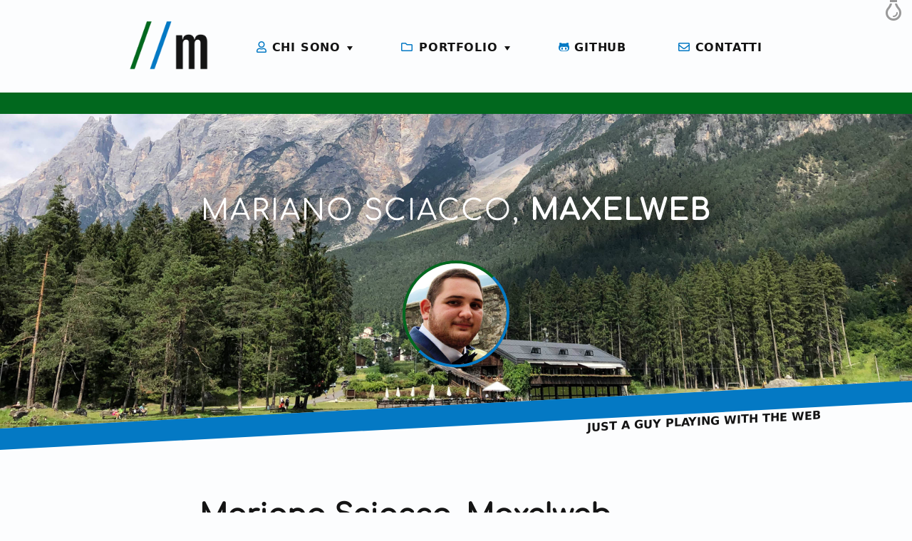

--- FILE ---
content_type: text/html
request_url: https://marianosciacco.it/
body_size: 3441
content:
<!doctype html><html><head><meta name=generator content="Hugo 0.109.0"><title>Mariano Sciacco, Maxelweb | Homepage</title><link rel=stylesheet type=text/css href=/css/stylesheet.css><link disabled rel=preload id=ms-theme-style onload='this.onload=null,this.rel="stylesheet"' href=/css/theme/variables-dark.css type=text/css as=style><link rel=stylesheet type=text/css href=/css/fontawesome/lib/all.min.css><link rel="shortcut icon" href=/images/favicon.png><link rel=icon sizes=192x192 href=/images/favicon.png><meta name=viewport content="width=device-width,initial-scale=1,maximum-scale=1"><meta charset=utf-8><meta name=theme-color content="#0479c4"><script src=https://ajax.googleapis.com/ajax/libs/jquery/3.6.3/jquery.min.js></script></head><body><div class=ms-settings-box><div class=ms-theme-switcher><a id=ms-theme-toggle aria-label=ms-theme-toggle alt="Theme Switch" title="Theme Switch"><i></i></a></div></div><header class=ms-header><div class=ms-limiter><div class="logo-header cursor logo hide" onclick='location.replace("/")'></div><div class=ms-navbar><div class=ms-url-list><div class=ms-dropdown><a href=/about/ class=link-header><i class="ms-icon-pre far fa-user"></i><i class="ms-icon-post fas fa-user-astronaut"></i> Chi sono <span class=caret-down></span></a><div class=ms-dropdown-content><a href=/about/#skillset><i class="fas fa-user-tie"></i>&nbsp;&nbsp;Skillset</a>
<a href=/about/#background><i class="fas fa-user-graduate"></i>&nbsp;&nbsp;Background</a></div></div><div class=ms-dropdown><a href=/portfolio/ class=link-header><i class="ms-icon-pre far fa-folder"></i><i class="ms-icon-post far fa-folder-open"></i> Portfolio <span class=caret-down></span></a><div class=ms-dropdown-content><a href=/publications/><i class="fas fa-file-alt"></i>&nbsp;&nbsp;Pubblicazioni</a>
<a href=/university-projects/><i class="fas fa-university"></i>&nbsp;&nbsp;Progetti Universitari</a>
<a href=/projects/><i class="fas fa-project-diagram"></i>&nbsp;&nbsp;Progetti Personali</a>
<a href=/archive/><i class="fas fa-archive"></i>&nbsp;&nbsp;Archivio Live</a></div></div><a href=http://git.marianosciacco.it class=link-header><i class="fab fa-github-alt"></i> Github</a>
<a href=/contacts/ class=link-header><i class="far fa-envelope"></i> Contatti</a></div></div></div></header><div class=ms-navbar-mobile><input type=checkbox id=ms_menu_icon class=ms-icon-menu-checkbox onclick='msToggle("#menu-mobile")'>
<label for=ms_menu_icon class=ms-icon-menu-label><div></div><div></div><div></div></label><div class=ms-url-list><div id=menu-mobile class=tleft style=display:none><a href=/about/><i class="far fa-user"></i>
Chi sono</a>
<a href=/about/#skillset class=submenu><i class="fas fa-user-tie"></i>
Skillset</a>
<a href=/about/#background class=submenu><i class="fas fa-user-graduate"></i>
Background</a>
<a href=/portfolio/><i class="far fa-folder"></i>
Portfolio</a>
<a href=/publications/ class=submenu><i class="fas fa-file-alt"></i>
Pubblicazioni</a>
<a href=/university-projects/ class=submenu><i class="fas fa-university"></i>
Progetti Universitari</a>
<a href=/projects/ class=submenu><i class="fas fa-project-diagram"></i>
Progetti Personali</a>
<a href=/archive/ class=submenu><i class="fas fa-archive"></i>
Archivio Live</a>
<a href=http://git.marianosciacco.it><i class="fab fa-github-alt"></i> Github</a>
<a href=/contacts/><i class="far fa-envelope"></i> Contatti</a></div></div></div><div class=ms-wrapper><div class=bottom-header><div class=bottom-header-text><strong>Mariano Sciacco, Maxelweb</strong>: just a guy playing with the Web <i class="fa fa-globe"></i></div></div><section class=ms-section-splash><div class=ms-limiter><div class=splash-name>Mariano Sciacco, <span>Maxelweb</span></div><div class=splash-desc><img class=ms-portrait src=/images/my-portrait.jpeg alt="Mariano Sciacco"></div></div></section><section class="ms-section ms-section-after-splash"><div class=ms-limiter><div class=ms-section-content><h1>Mariano Sciacco, Maxelweb</h1><h2><i class="fas fa-user-astronaut"></i> Computer Scientist</h2><p>Ciao, sono Mariano Sciacco, conosciuto anche come Maxelweb.</p><p>Sono del 1997 e vivo a Padova (Italia).</p><p>Sono un grande appassionato di tecnologie informatiche e mi interesso molto alla progettazione, sviluppo e gestione di tecnologie web. Sono nel campo da molti anni e sono stato partecipe di molti progetti online per interesse e studio personale.</p><p>Ad oggi, lavoro principalmente in ambito Cloud & IoT e mi occupo di Ricerca e Sviluppo.</p></div></div></section><section class="ms-section ms-section-light"><div class=ms-limiter><div class=ms-section-content><h2 class=ms-my2><i class="fas fa-file-alt"></i> Curriculum</h2><h3>Download</h3><a href=http://cvit.marianosciacco.it/ class="ms-btn ms-btn-light ms-my1"><i class="fas fa-file-download"></i> Italiano - Formato normale</a>
<a href=http://cv.marianosciacco.it/ class="ms-btn ms-btn-light ms-my1"><i class="fas fa-file-download"></i> Inglese - Formato normale</a>
<a href=https://public.marianosciacco.it/cv_eu_marianosciacco_it.pdf class="ms-btn ms-btn-light-outline ms-my1"><i class="fas fa-file-download"></i> Italiano - Formato Europass</a></div></div></section><section class=ms-section><div class=ms-limiter><div class=ms-section-content><h2><i class="fas fa-code"></i>Tecnologie</h2><p>Di seguito alcune delle principali tecnologie con cui ho lavorato di recente.</p><h3>Cloud e Programmazione</h3><div class=ms-logos-container><img src=images/tech/aws.png alt="Amazon Web Services" title="Amazon Web Services">
<img src=images/tech/docker.png alt=Docker title=Docker>
<img src=images/tech/kubernetes.png alt=Kubernetes title=Kubernetes>
<img src=images/tech/python.png alt=Python title=Python>
<img src=images/tech/js.png alt=Javascript title=Javascript>
<img src=images/tech/lua.png alt=Lua title=Lua>
<img src=images/tech/cpp.png alt=C++ title=C++>
<img src=images/tech/flutter.png alt=Flutter title=Flutter></div><a id=ms-tech-toggle aria-label=ms-tech-toggle alt="Toggle technologies" title="Toggle technologies" class="ms-btn ms-btn-dark-outline ms-btn-block cursor ms-my3" onclick='msToggle("#ms-tech-container")'><i class="far fa-caret-square-down"></i> Mostra di più</a><div class=hide id=ms-tech-container><h3>Internet of Things (IoT)</h3><div class=ms-logos-container><img src=images/tech/ble.png alt=Bluetooth title=Bluetooth>
<img src=images/tech/mqtt.png alt=MQTT title=MQTT>
<img src=images/tech/zigbee.png alt=ZigBee title=ZigBee>
<img src=images/tech/matter.png alt=Matter title=Matter></div><h3>Strumenti di sviluppo</h3><div class=ms-logos-container><img src=images/tech/vscode.png alt="Visual Studio Code" title="Visual Studio Code">
<img src=images/tech/git.png alt=Git title=Git>
<img src=images/tech/github.png alt=Github title=Github>
<img src=images/tech/atlassian.png alt="Atlassian Suite" title="Atlassian Suite">
<img src=images/tech/gha.png alt="Github Actions" title="Github Actions">
<img src=images/tech/fedora.png alt="Fedora Linux" title="Fedora Linux">
<img src=images/tech/debian.png alt="Debian Linux" title="Debian Linux">
<img src=images/tech/alpine.png alt="Alpine Linux" title="Alpine Linux"></div></div></div></div></section><section class="ms-section ms-section-large"><div class=ms-limiter><div class=ms-section-content><h2><i class="fas fa-stream"></i> Timeline</h2><div class=timeline><div class="container-box left"><div class=content><h2 class=tml-title><i class="fa fa-file"></i> ottobre, 2023</h2><p><p><img src=/images/portfolio/qrfuzz.png alt=QRFuzz></p><p><strong><a href=https://github.com/spritz-group/QRFuzz>If You’re Scanning This, It’s Too Late! A QR Code-Based Fuzzing Methodology to Identify Input Vulnerabilities in Mobile Apps</a></strong> (<a href=https://doi.org/10.1007/978-3-031-41181-6_30>Springer Link</a>), paper di ricerca per la conferenza di <em>Applied Cryptography and Network Security Workshops</em> (ACNS 2023, Kyoto, Japan) in collaborazione con Federico Carboni, Denis Donadel e Prof. Mauro Conti.</p></p></div></div><div class="container-box right"><div class=content><h2 class=tml-title><i class="fa fa-graduation-cap"></i> settembre, 2022</h2><p><p>Conseguimento <strong><a href="https://www.youtube.com/watch?v=oZmxcVHJB0k">laurea magistrale</a></strong> in Informatica presso l&rsquo;Università degli Studi di Padova e pubblicazione <strong><a href=https://public.marianosciacco.it/md_thesis_marianosciacco.pdf>tesi di laurea</a></strong>.</p></p></div></div><div class="container-box right"><div class=content><h2 class=tml-title><i class="fa fa-file-code"></i> febbraio, 2022</h2><p><p>Pubblicazione di <strong><a href=https://github.com/Maxelweb/FuzzQR>FuzzQR - QR code Fuzzing Toolkit for Android & iOS</a></strong> (<a href=https://github.com/Maxelweb/FuzzQR/releases/download/v1.0.1/FuzzQR-Paper-CarboniSciacco.pdf>PDF</a>), come progetto universitario di <em>Advanced Topics in Computer and Network Security</em> tenuto dal prof. <a href=https://www.math.unipd.it/~conti/>Mauro Conti</a> in collaborazione con Federico Carboni.</p></p></div></div><div class="container-box left"><div class=content><h2 class=tml-title><i class="fa fa-user-friends"></i> ottobre, 2021</h2><p><p>Pubblicazione di <strong><a href=https://github.com/Maxelweb/RTOS>Analysis on &ldquo;Nested, but Separate: Isolating Unrelated Critical Sections in Real-Time Nested Locking&rdquo;</a></strong> (<a href=https://github.com/Maxelweb/RTOS/releases/download/v1.1.0/RTS-Project-Rossano-Sciacco-v1.1.pdf>PDF</a>), come progetto universitario di <em>Real-time Kernels and Systems</em> in collaborazione con Giuseppe Rossano.</p></p></div></div><div class="container-box left"><div class=content><h2 class=tml-title><i class="fa fa-user-friends"></i> luglio, 2021</h2><p><p>Pubblicazione di <strong><a href=https://github.com/Maxelweb/Kubernetes-RCD>Kubernetes Analysis</a></strong> (<a href=https://github.com/Maxelweb/Kubernetes-RCD/releases/download/v1.1.0/Pozzan.Sciacco.Travasci.RCD.2021-06-24.pdf>PDF</a>), come progetto universitario di <em>Runtimes for Concurrency and Distribution</em> in collaborazione con Gianluca Travasci e Paolo Pozzan.</p></p></div></div><div class="container-box left"><div class=content><h2 class=tml-title><i class="fa fa-user-friends"></i> luglio, 2021</h2><p><p>Pubblicazione di <strong><a href=https://github.com/enricobu96/vcs-project>Smart Assistant Interaction through Visual Gesture Recognition using a Kinect Sensor</a></strong>, come progetto universitario di <em>Vision and Cognitive Services</em> in collaborazione con Enrico Buratto.</p></p></div></div><a class=timeline-see-more href=about/#background><i class="far fa-caret-square-down"></i>
Mostra di più</a></div></div></section></div><footer class=ms-footer><div class=ms-limiter><div class=ms-footer-logo><div class=logo-footer></div></div><div class=ms-footer-text><p>Sviluppato con <i class="fas fa-heart"></i> da Maxelweb <a href=mailto:marianosciacco@gmail.com alt="Contact site admin" title="Contact site admin"><i class="fas fa-envelope"></i></a></p><p><i class="fas fa-code"></i> v3.1.0
<small>(2023-10-12)</small></p><p><a href=/credits>Crediti</a> -
<a href=http://this.marianosciacco.it target=_blank>Codice Sorgente</a></p></div></div></footer></body><script src=/js/main.js async></script></html>

--- FILE ---
content_type: text/css
request_url: https://marianosciacco.it/css/theme/variables-dark.css
body_size: 274
content:
/*
 *
 *  Personal Web Page - MarianoSciacco.it
 *  CSS - Variables for Dark Theme
 *  
 *  Developed by Maxelweb
 *  Github - this.marianosciacco.it
 *
 */


 :root{

    /* ========== Colors ========== */

    --ms-primary: #0479c4;
    --ms-primary-hover: #a3ceeb;
    --ms-secondary: #01681e; 
    --ms-secondary-hover: #a9dbb7; 
    --ms-dark: #f5f5f5;
    --ms-light: #292929;

    --ms-secondary-lighter: #013f12; 
    --ms-primary-lighter: #073354;
    --ms-dark-lighter: #f1f1f1;
    --ms-light-darker: #CCC;

    --ms-box-light: #353535;

    --ms-box-shadow-12: transparent;
    --ms-box-shadow-24: transparent;

    /* ========== Background-images ========== */

    --ms-logo: url("../../images/logo-v3-light.png");
    --ms-logo-light: url("../../images/logo-v3.png");
    --ms-logo-white: url("../../images/logo-v3-light.png");
}

--- FILE ---
content_type: text/css
request_url: https://marianosciacco.it/css/stylesheet.css
body_size: 111
content:
/*
 *
 *  Personal Web Page - MarianoSciacco.it
 *  CSS - Version 3.0
 *  
 *  Developed by Maxelweb
 *  Github - this.marianosciacco.it
 *
 */

@import url("theme/reboot.css"); 
@import url("theme/font.css"); 
@import url("theme/variables-light.css"); 
@import url("theme/utilities.css");
@import url("theme/general.css");
@import url("theme/template.css");
@import url("theme/timeline.css");
@import url("theme/mobile.css");


--- FILE ---
content_type: text/css
request_url: https://marianosciacco.it/css/theme/font.css
body_size: 115
content:
/*
 *
 *  Personal Web Page - MarianoSciacco.it
 *  CSS - Font import
 *  
 *  Developed by Maxelweb
 *  Github - this.marianosciacco.it
 *
 */


@font-face {
    font-family: Comfortaa;
    src: url(font/Comfortaa.ttf);
}

.fancy-font {
    font-family: Comfortaa, Arial, Helvetica, sans-serif;
}
  

--- FILE ---
content_type: text/css
request_url: https://marianosciacco.it/css/theme/variables-light.css
body_size: 384
content:
/*
 *
 *  Personal Web Page - MarianoSciacco.it
 *  CSS - Variables
 *  
 *  Developed by Maxelweb
 *  Github - this.marianosciacco.it
 *
 */


:root{
    /* ========== Text and Icons ========== */

    --ms-slogan: "just a guy playing with the Web";

    /* ========== Colors ========== */

    --ms-primary: #0479c4;
    --ms-primary-hover: #073354;
    --ms-secondary: #01681e; 
    --ms-secondary-hover: #013f12; 
    --ms-dark: #141414;
    --ms-light: #fcfdfe;

    --ms-primary-lighter: #a3ceeb;
    --ms-secondary-lighter: #a9dbb7; 
    --ms-dark-lighter: #CCC;
    --ms-light-darker: #f1f1f1;
    --ms-error-lighter: #ffb2b2;

    --ms-box-light: #e7e7e7;

    --ms-box-shadow-12: rgba(0, 0, 0, 0.12);
    --ms-box-shadow-24: rgba(0, 0, 0, 0.24);

    /* ========== Fixed Colors ========== */

    --ms-neutral: #999;
    --ms-error: #c41717;
    --ms-white: #fff;
    --ms-black: #111;
    --ms-gray: #353535;

    /* ========== Background-images ========== */

    --ms-logo: url("../../images/logo-v3.png");
    --ms-logo-light: url("../../images/logo-v3-light.png");
    --ms-logo-white: url("../../images/logo-v3-light.png");
    --ms-splash: url("../../images/background.jpg");
}

--- FILE ---
content_type: text/css
request_url: https://marianosciacco.it/css/theme/utilities.css
body_size: 405
content:
/*
 *
 *  Personal Web Page - MarianoSciacco.it
 *  CSS - Utilities
 *  
 *  Developed by Maxelweb
 *  Github - this.marianosciacco.it
 *
 */


/* ========== Utilities ========== */

.ms-my1 {
    margin-top: 0.25em !important;
    margin-bottom: 0.25em !important;
}

.ms-my2 {
    margin-top: 0.5em !important;
    margin-bottom: 0.5em !important;
}

.ms-my3 {
    margin-top: 1em !important;
    margin-bottom: 1em !important;
}

.ms-mx1 {
    margin-right: 0.25em !important;
    margin-left: 0.25em !important;
}

.ms-mx2 {
    margin-right: 0.5em !important;
    margin-left: 0.5em !important;
}

.ms-mx3 {
    margin-right: 1em !important;
    margin-left: 1em !important;
}

.ms-py1 {
    padding-top: 0.25em !important;
    padding-bottom: 0.25em !important;
}

.ms-py2 {
    padding-top: 0.5em !important;
    padding-bottom: 0.5em !important;
}

.ms-py3 {
    padding-top: 1em !important;
    padding-bottom: 1em !important;
}

.ms-px1 {
    padding-right: 0.25em !important;
    padding-left: 0.25em !important;
}

.ms-px2 {
    padding-right: 0.5em !important;
    padding-left: 0.5em !important;
}

.ms-px3 {
    padding-right: 1em !important;
    padding-left: 1em !important;
}

.ms-text-light {
    color: var(--ms-light) !important;
}

.ms-text-dark {
    color: var(--ms-dark) !important;
}

.ms-text-primary {
    color: var(--ms-primary) !important;
}

.ms-text-secondary {
    color: var(--ms-secondary) !important;
}

.ms-text-white {
    color: var(--ms-white) !important;
}

.ms-text-black {
    color: var(--ms-black) !important;
}

.ms-text-error {
    color: var(--ms-error) !important;
}

.ms-bg-light {
    background-color: var(--ms-light) !important;
}

.ms-bg-dark {
    background-color: var(--ms-dark) !important;
}

.ms-bg-primary {
    background-color: var(--ms-primary) !important;
}

.ms-bg-secondary {
    background-color: var(--ms-secondary) !important;
}

.ms-bg-white {
    background-color: var(--ms-white) !important;
}

.ms-bg-black {
    background-color: var(--ms-black) !important;
}

.ms-bg-error {
    background-color: var(--ms-error) !important;
}

.ms-btn-light {
    color: var(--ms-black) !important;
    background-color: var(--ms-light-darker) !important;
    border: 2px solid var(--ms-light-darker) !important;
}

.ms-btn-light-outline {
    color: var(--ms-dark) !important;
    border: 2px solid var(--ms-light-darker) !important;
}

.ms-btn-dark-outline {
    color: var(--ms-dark) !important;
    border: 2px solid var(--ms-box-light) !important;
}

.ms-btn-error {
    color: var(--ms-error) !important;
    background-color: var(--ms-error-lighter) !important;
    border: 2px solid var(--ms-error-lighter) !important;
}

--- FILE ---
content_type: text/css
request_url: https://marianosciacco.it/css/theme/general.css
body_size: 1158
content:
/*
 *
 *  Personal Web Page - MarianoSciacco.it
 *  CSS - Main
 *  
 *  Developed by Maxelweb
 *  Github - this.marianosciacco.it
 *
 */

html,
body {
  text-rendering: optimizelegibility;
}

body {
  font-family: system-ui,-apple-system,"Segoe UI",Roboto,"Helvetica Neue",Arial,"Noto Sans","Liberation Sans",sans-serif,"Apple Color Emoji","Segoe UI Emoji","Segoe UI Symbol","Noto Color Emoji";
  color: var(--ms-dark);
  padding: 0;
  margin: 0;
  background-color: var(--ms-light);
}

a {
  color: var(--ms-primary);
  text-decoration: underline;
}

a:hover {
  color: var(--ms-secondary);
  text-decoration: none;
}

p,.ms-section-content {
  font-size: 1.275rem;
  line-height: 135%;
}

hr {
  border: 0px;
  border-top: 1px solid var(--ms-neutral);
}

h1,
h2,
h3,
h4,
h5,
h6 {
  line-height: 1.2;
}

h1,
h2,
h3,
.ms-h1,
.ms-h2,
.ms-h3 {
  font-family: Comfortaa, Arial, Helvetica, sans-serif;
  font-weight: normal;
  color: var(--ms-primary);
  text-decoration: none;
  margin: 3rem 0;
}

h1,
.ms-h1 {
  color: var(--ms-dark);
  font-weight: bold;
  font-size: 2.5rem;
  margin-bottom: 2rem;
}

h2,
.ms-h2 {
  font-size: 2.0rem;
  margin-bottom: 1.5rem;
}

h3,
.ms-h3 {
  color: var(--ms-secondary-hover);
  font-size: 1.75rem;
  margin: 2.0rem 0 1.5rem;
}

h4,
.ms-h4 {
  color: var(--ms-secondary-hover);
  margin: 1.5rem 0 1rem;
  font-size: 1.25rem;
  font-weight: bold;
  text-transform: uppercase;
}

/* h4::before {
  content: "> "
} */

.cursor {
  cursor: pointer;
}

.text-capitalize {
  text-transform: capitalize;
}

.active,
.show {
  display: block;
}

.disabled,
.hide {
  display: none;
}

.inline-block {
  display: inline-block;
}

.box {
  padding: 4px;
  margin: 10px 20px;
}

p.true,
p.false {
  width: auto;
  background-color: var(--ms-light);
  margin: 20px auto;
  border-radius: 4px;
  padding: 8px;
}

p.true {
  border: 1px solid green;
  color: #006600;
}

p.false {
  border: 1px solid red;
  color: #660000;
}

.line {
  border-right: 1px solid var(--ms-gray);
}

.tohide {
  color: var(--ms-dark);
  text-transform: lowercase;
}

.caret-up,
.caret-down {
  display: inline-block;
  width: 0px;
  height: 0px;
  margin-left: 2px;
  vertical-align: middle;
  border-bottom: 2px solid;
  border-right: 4px solid transparent;
  border-left: 4px solid transparent;
}

.caret-down {
  border-bottom: none;
  border-top: 6px solid;
}

/* ========== Margins ========== */

.ml-auto {
  margin-left: auto !important;
}

/* ========== Special Elements ========== */

.ms-portrait {
  max-width: 150px !important;
  width: auto !important;
  border-radius: 5000px;
  display: inline-block;
  position: absolute;
  margin: -20px auto;
  left: 0;
  right: 0;
  border-bottom: 4px solid #0479c4;
  border-left: 4px solid #01681e;
  border-right: 4px solid #0479c4;
  border-top: 4px solid #01681e;
  /* FIXME: keep it or not? */
}

/* ========== Buttons ========== */

.ms-btn {
  padding: 0.05em 0.4em;
  display: inline-block;
  border-radius: 3px;
  margin: 0.1em 0;
}

.ms-btn i {
  margin: 0 4px;
  color: var(--ms-primary);
}

a.ms-btn,
a.ms-btn:hover {
  color: var(--ms-dark);
  text-decoration: none;
  line-height: 1.75;
  word-wrap: normal;
}

.ms-btn:hover{
  box-shadow: inset 0 1px 5px rgba(0, 0, 0, 0.125)
}

.ms-btn:focus{
  box-shadow: inset 0 4px 5px rgba(0, 0, 0, 0.225);
}

.ms-btn-large {
  font-size: 1.5rem;
  padding: 0.33em 0.66em;
}

.ms-btn-block {
  text-align: center;
  width: 100%;
  display: block;
}

--- FILE ---
content_type: text/css
request_url: https://marianosciacco.it/css/theme/template.css
body_size: 2618
content:
/*
 *
 *  Personal Web Page - MarianoSciacco.it
 *  CSS - Template
 *  
 *  Developed by Maxelweb
 *  Github - this.marianosciacco.it
 *
 */

/* ========== General ========== */

.ms-limiter {
  max-width: 1200px;
  padding: 0 20px;
  margin: 0 auto;
}

.ms-navbar,
.logo-header,
.logo-footer {
  display: inline-block;
  vertical-align: top;
}

.ms-settings-box {
  position: absolute;
  top: -10px;
  right: 15px;
  color: var(--ms-neutral);
  z-index: 1;
  font-size: 2rem;
}

.ms-settings-box i {
  transform: rotate(180deg);
  cursor: pointer;
}

.ms-language-switcher {
  position: absolute;
  font-size: 1.25rem;
  right: 0px;
  top: 60px;
  text-transform: lowercase;
  text-align: right;
}

.ms-language-switcher a {
  color: var(--ms-neutral);
  font-weight: bold;
}

/* ========== Header ========== */

.bottom-header {
  height: 30px;
  padding: 6px 0 4px;
  width: 100%;
  background-color: var(--ms-secondary);
  text-align: center;
  color: #f1f1f1;
  font-size: 9pt;
  font-weight: bold;
  letter-spacing: 1px;
  text-transform: uppercase;
}

.bottom-header-text {
  display: none;
}

header {
  width: 100%;
  height: 130px;
  margin: 0 auto;
  top: 0px;
  right: 0px;
  left: 0px;
  background-color: var(--ms-light);
}

header.ms-header .ms-limiter {
  /* width: 96%; */
  text-align: center;
}

.ms-navbar {
  margin: 40px auto 0;
}

.ms-navbar .ms-url-list {
  text-align: left;
  margin: -11px 0 0 20px;
}

.ms-navbar .ms-url-list a.link-header {
  padding: 26px;
  margin: 0 8px;
  display: inline-block;
  color: var(--ms-dark);
  text-transform: uppercase;
  text-decoration: none;
  font-weight: bold;
  letter-spacing: 0.8px;
  cursor: pointer;
  border-radius: 4px;
  transition: 0.3s;
  font-size: 16px;
  transition: all 0.3s cubic-bezier(.25, .8, .25, 1);
}

.ms-navbar .ms-url-list i {
  color: var(--ms-primary);
}

.ms-navbar .ms-url-list a.link-header:hover {
  box-shadow: 0 1px 3px var(--ms-box-shadow-12), 0 1px 2px var(--ms-box-shadow-24);
}

.ms-navbar .ms-dropdown {
  display: inline-block;
}

.ms-navbar .ms-dropdown-content {
  display: none;
  z-index: 3;
  position: absolute;
  min-width: 185px;
  margin: 0px 45px;
  padding: 20px;
  border-radius: 6px;
  background-color: var(--ms-primary);
  transition: background-color 0.3s;
}

.ms-navbar .ms-dropdown-content a {
  color: var(--ms-dark);
  background-color: var(--ms-light);
  display: block;
  cursor: pointer;
  text-decoration: none;
  text-transform: uppercase;
  font-size: 15px;
  font-weight: bold;
  border-radius: 4px;
  padding: 15px;
  margin: 10px 0;
  box-shadow: 0 1px 3px var(--ms-box-shadow-12), 0 1px 2px var(--ms-box-shadow-24);
}

.ms-navbar .ms-dropdown i.fa-folder {
  padding-right: 2px;
  /* Fix icon replace */
}

.ms-navbar .ms-url-list a.link-header:hover,
.ms-navbar .ms-url-list a.link-header:hover i,
.ms-navbar .ms-dropdown-content a:hover,
.ms-navbar .ms-dropdown-content a:hover i {
  color: var(--ms-secondary);
}

.ms-navbar .ms-dropdown a.link-header i.ms-icon-post {
  display: none;
}

.ms-navbar .ms-dropdown:hover a.link-header i.ms-icon-pre {
  display: none;
}

.ms-navbar .ms-dropdown:hover a.link-header i.ms-icon-post {
  display: inline;
}

.ms-navbar .ms-dropdown:hover .ms-dropdown-content {
  display: block;
}

/* .ms-navbar .ms-dropdown-content:hover {
    background-color: var(--ms-primary-hover);
  } */

.logo-header {
  width: 130px;
  height: 130px;
  background-size: 100%;
  background-position: 0px 0px;
  background-repeat: no-repeat;
  background-image: var(--ms-logo);
  -webkit-transition: background-image 0.2s ease-in-out;
  transition: background-image 0.2s ease-in-out;
}

.ms-icon-menu-checkbox {
  display: none;
}

label.ms-icon-menu-label {
  position: absolute;
  top: 45px;
  left: 8%;
  display: block;
  width: 50px;
  /* width: 60px;  */
  height: 50px;
  /* height: 60px; */
  cursor: pointer;
}

label.ms-icon-menu-label div {
  position: relative;
  top: 0;
  height: 9px;
  /* height: 12px; */
  margin-bottom: 9px;
  /* margin-bottom: 12px; */
  background-color: var(--ms-dark);
  transition: 0.3s ease transform, 0.3s ease top, 0.3s ease width,
    0.3s ease right;
  border-radius: 12px;
}

label.ms-icon-menu-label div:first-child {
  transform-origin: 0;
}

label.ms-icon-menu-label div:last-child {
  margin-bottom: 0;
  transform-origin: 50px;
  /* transform-origin: 60px; */
}

label.ms-icon-menu-label div:nth-child(2) {
  right: 0;
  width: 50px;
}

.ms-icon-menu-checkbox:checked+label.ms-icon-menu-label div:first-child {
  top: -6px;
  transform: rotateZ(45deg);
}

.ms-icon-menu-checkbox:checked+label.ms-icon-menu-label div:last-child {
  top: 8px;
  /* top: 6px; */
  transform: rotateZ(45deg);
}

.ms-icon-menu-checkbox:checked+label.ms-icon-menu-label div:nth-child(2) {
  width: 72px;
  /* width: 85px; */
  top: 0;
  right: 12px;
  /* right: 13px; */
  transform: rotateZ(-45deg);
}

.ms-navbar-mobile {
  color: var(--ms-light);
  width: 100%;
  padding: 0;
  margin: 0;
  height: auto;
  text-align: left;
  display: none;
}

.ms-navbar-mobile .ms-url-list i {
  color: var(--ms-white);
}

.ms-navbar-mobile .ms-url-list a.submenu {
  background-color: var(--ms-primary);
  padding-left: 35px;
}

.ms-navbar-mobile .ms-url-list a.submenu:hover {
  background-color: var(--ms-primary-hover);
}

.ms-navbar-mobile .ms-url-list a {
  background-color: var(--ms-secondary);
  color: var(--ms-white);
  font-weight: bold;
  letter-spacing: 0.8px;
  font-size: 1.2rem;
  border-bottom: 2px solid var(--ms-light);
  padding: 8px;
  margin: 0;
  display: block;
  text-decoration: none;
  text-transform: lowercase;
}

.ms-navbar-mobile .ms-url-list a:hover {
  text-decoration: none;
  color: var(--ms-light);
  background-color: var(--ms-secondary-hover);
}

.ms-navbar-mobile .ms-url-list a:hover i {
  color: var(--ms-light);
}

/* ========== Body Content  ========== */

.ms-breadcrumb {
  list-style: none;
  display: flex;
  flex-wrap: wrap;
  align-items: baseline;
  padding: 0;
  font-size: 1.15rem;
  text-transform: capitalize;
}

.ms-breadcrumb li a {
  color: var(--ms-dark);
  text-decoration: none;
}

.ms-breadcrumb li a:hover {
  text-decoration: underline;
}

.ms-breadcrumb li {
  display: inline;
  white-space: nowrap;
}

.ms-breadcrumb li+li:before {
  content: "/";
  padding: 0 0.2rem 0 0.45rem;
  color: var(--ms-primary)
}

.ms-wrapper {
  width: 100%;
  min-height: calc(100vh - 280px);
  padding: 0;
  margin: 0;
}

.ms-wrapper-header {
  transform-origin: bottom left;
  margin: 4.5% 0 0;
  transform: skewY(357deg);
  transition: transform .15s linear;
  border-top: 30px solid #0479c4;
  text-transform: uppercase;
  text-align: right;
  font-weight: bold;
  padding-right: 10%;
  color: var(--ms-dark);
}

.ms-wrapper-header::after {
  content: var(--ms-slogan);
}


section {
  background-color: var(--ms-light);
}

section .ms-limiter {
  background-color: inherit;
  padding: 1rem 0;
}

section.ms-section .ms-limiter {
  max-width: 720px;
}

section.ms-section-large .ms-limiter {
  max-width: 1020px;
}

.ms-section {
  min-height: 200px;
  margin: 0;
  text-align: justify;
  vertical-align: top;
  padding: 5px 10px;
}

.ms-section-light {
  background-color: var(--ms-box-light);
  color: var(--ms-light);
}

.ms-section .ms-section-title {
  text-align: left;
}

.ms-section .ms-section-title h1,
.ms-section .ms-section-title .ms-h1 {
  text-transform: uppercase;
}

.ms-section .ms-section-content {
  min-height: 100px;
  text-align: left;
}

.ms-section .ms-no-limits {
  min-height: auto;
}

.ms-section-title>h1,
.ms-section-content>h1 {
  margin-top: 0.25rem;
}

.ms-section img {
  max-width: 450px;
  margin: 10px;
}

/* ========== Index Screen  ========== */

.ms-logos-container {
  display: block;
}

.ms-logos-container img {
  display: inline-flex;
  max-width: 95px !important;
  min-width: 32px !important;
  filter: saturate(0.75);
  border-radius: 6px;
  opacity: 0.6;
  transition: 0.3s;
}

.ms-logos-container img:hover {
  opacity: 1.0;
  transition: 0.3s;
}


/* ========== Splash Screen  ========== */

.ms-section-splash .ms-limiter {
  box-shadow: none;
  background-color: transparent;
}

.ms-section-splash {
  min-height: 500px;
  padding: 50px 0;
  text-align: center;
  background: var(--ms-light) var(--ms-splash) no-repeat 100% bottom / cover;
  background-attachment: fixed;
}

.ms-section-splash::after {
  content: var(--ms-slogan);
  z-index: 1;
  position: absolute;
  left: 0;
  width: 100%;
  height: 300px;
  background: var(--ms-light);
  transform-origin: bottom left;
  margin: 160px 0;
  transform: skewY(357deg);
  transition: transform .15s linear;
  border-top: 30px solid var(--ms-primary);
  text-transform: uppercase;
  text-align: right;
  font-weight: bold;
  padding-right: 10%;
  color: var(--ms-dark);
  /* FIXME: keep it or not? */
}

.ms-section-splash .splash-name,
.ms-section-splash .splash-desc {
  font-family: Comfortaa, Arial, Helvetica, sans-serif;
  padding: 20px;
  font-size: 2.5rem;
  letter-spacing: 2.0px;
  margin: 20px auto;
  text-transform: uppercase;
  color: var(--ms-white);
  padding: 20px;
}

.ms-section-splash .splash-name {
  background-color: transparent;
  text-shadow: #000 0px 0px 50px, #000 0px 0px 50px;
}

.ms-section-splash span {
  font-weight: bold;
}

.ms-section-after-splash {
  margin: 15px 0 10px;
  z-index: 2;
  position: relative;
  background-color: transparent;
}

/* ========== Specific sections and Single Page  ========== */

.ms-cover {
  position: relative;
  margin: -2px -20px 3px;
  text-align: center;
}

.ms-list-cover {
  background-position: center;
  background-attachment: fixed;
  background-size: auto;
  background-blend-mode: overlay;
  background-repeat: repeat-y;
}

.ms-cover img {
  max-width: 99.9% !important;
  margin: 0px 0px;
  border-radius: 6px;
  border-bottom-right-radius: 0;
  border-bottom-left-radius: 0;
  width: fit-content;
  background-color: transparent;
  border: 1px solid var(--ms-box-light);
  border-bottom: 0;
}

.ms-list {
  margin: 1.5rem 0;
  background-color: var(--ms-box-light);
  border-radius: 6px;
  padding: 2px 20px 8px;
}

.ms-list-title {
  font-size: 1.5rem;
  margin: 2rem auto 0.5rem;
}

.ms-list-title a {
  color: var(--ms-secondary-hover) !important;
  text-decoration: none;
  font-weight: bold;
}

.ms-list-title a:hover {
  text-decoration: underline;
}

.ms-list-subtitle {
  font-size: 1.15rem;
  color: var(--ms-dark);
  margin: 10px 0;
}


.ms-list-commas span::after{
  content: ",";
}

.ms-list-commas span:last-child::after {
  content: "";
}


.ms-list-subtitle i.fa-users {
  margin-right: 2px;
}

.ms-list-subtitle i.fa-calendar {
  margin-right:9px;
}

table.ms-contacts {
  border: 4px solid var(--ms-primary);
}

table.ms-contacts-secondary {
  border: 4px solid var(--ms-secondary);
}

table.ms-contacts td:nth-child(1) {
  color: var(--ms-dark);
}

table.ms-contacts td {
  padding: 2rem;
}

table.ms-contacts img {
  margin: -20px 20px -20px 0;
}

/* ========== Footer ========== */

footer.ms-footer {
  background-color: var(--ms-gray);
  min-height: 150px;
  color: var(--ms-white);
  padding: 1.5rem 0;
  overflow: hidden;
}

footer.ms-footer a {
  color: var(--ms-neutral);
  text-decoration: none;
}

footer.ms-footer a:hover {
  text-decoration: underline;
}

footer.ms-footer .ms-footer-logo {
  float: left;
  width: 50%;
  padding-right: 5em;
  text-align: right;
}

.logo-footer {
  width: 200px;
  height: 200px;
  background-size: 100%;
  background-position: 0px 0px;
  background-repeat: no-repeat;
  background-image: var(--ms-logo-white);
}

footer .ms-footer-text {
  float: left;
  width: 50%;
  padding: 2rem 0.5rem 1rem;
}

--- FILE ---
content_type: text/css
request_url: https://marianosciacco.it/css/theme/timeline.css
body_size: 1104
content:
/*
 *
 *  Personal Web Page - MarianoSciacco.it
 *  CSS - Timeline
 *  
 *  Taken from W3school, readapted by Maxel
 *  Github - this.marianosciacco.it
 *
 */


* {
  box-sizing: border-box;
}

h2.tml-title {
  font-size: 20px !important;
  text-transform: capitalize;
}

a.timeline-see-more {
  display: block;
  text-align: center;
  background-color: var(--ms-primary);
  padding: 20px;
  position: relative;
  z-index: 1;
  border-radius: 6px;
  margin: 2em 10px 1em;
  font-weight: bold;
  color: var(--ms-light);
  transition: 0.3s;
  text-decoration: none;
}

a.timeline-see-more:hover {
  text-decoration: none;
  background-color: var(--ms-primary-hover);
  transition: 0.3s;
}

/* The actual timeline (the vertical ruler) */
.timeline {
  position: relative;
  max-width: 1200px;
  margin: 0 auto;
  background-color: var(--ms-box-light);
  border-radius: 6px;
  padding: 20px;
  margin: 0.5rem 0 2rem;
}

/* The actual timeline (the vertical ruler) */
.timeline::after {
  content: '';
  position: absolute;
  width: 6px;
  background-color: var(--ms-light);
  top: 0;
  bottom: 0;
  left: 50%;
  margin-left: -3px;
}

/* container-box around content */
.container-box {
  padding: 10px 40px;
  position: relative;
  background-color: inherit;
  width: 50%;
}

.container-box .content img {
  max-width: 75% !important;
  border-radius: 6px;
}

/* The circles on the timeline */
.container-box::after {
  content: '';
  position: absolute;
  width: 25px;
  height: 25px;
  right: -13px;
  background-color: var(--ms-light);
  border: 4px solid var(--ms-primary);
  top: 15px;
  border-radius: 50%;
  z-index: 1;
}

.timeline .right::after {
  border-color: var(--ms-secondary);
}

/* Place the container-box to the left */
.left {
  left: 0;
  padding: 10px 40px 10px 10px;
}

/* Place the container-box to the right */
.right {
  left: 50%;
  padding: 10px 10px 10px 40px;
}

/* Add arrows to the left container-box (pointing right) */
.left::before {
  content: " ";
  height: 0;
  position: absolute;
  top: 22px;
  width: 0;
  z-index: 1;
  right: 30px;
  border: medium solid var(--ms-light);
  border-width: 10px 0 10px 10px;
  border-color: transparent transparent transparent var(--ms-light);
}

/* Add arrows to the right container-box (pointing left) */
.right::before {
  content: " ";
  height: 0;
  position: absolute;
  top: 22px;
  width: 0;
  z-index: 1;
  left: 30px;
  border: medium solid var(--ms-light);
  border-width: 10px 10px 10px 0;
  border-color: transparent var(--ms-light) transparent transparent;
}

/* Fix the circle for container-boxs on the right side */
.right::after {
  left: -13px;
}

/* The actual content */
.content {
  padding: 3px 15px;
  /*8px 20px*/
  background-color: var(--ms-light);
  position: relative;
  border-radius: 6px;
}

.content h2 {
  margin: 1em 0 1.1em;
}

.content p {
  color: var(--ms-dark);
  line-height: 30px;
}

/* Media queries - Responsive timeline on screens less than 600px wide */
@media screen and (max-width: 600px) {

  a.timeline-see-more {
    margin: 2em auto 1em;
    width: 75%;
  }

  .timeline {
    padding: 20px 0px 20px 20px;
  }

  /* Place the timelime to the left */
  .timeline::after {
    left: 31px;
  }

  /* Full-width container-boxs */
  .container-box {
    width: 100%;
    padding-left: 70px;
    padding-right: 5px; /* 25px */
  }

  /* Make sure that all arrows are pointing leftwards */
  .container-box::before {
    left: 60px;
    border: medium solid var(--ms-light);
    border-width: 10px 10px 10px 0;
    border-color: transparent var(--ms-light) transparent transparent;
  }

  /* Make sure all circles are at the same spot */
  .left::after,
  .right::after {
    /* left: 15px; */
    left: 18px;
  }

  /* Make all right container-boxs behave like the left ones */
  .right {
    left: -20px;
  }

  .left {
    left: -20px;
  }
}

--- FILE ---
content_type: text/css
request_url: https://marianosciacco.it/css/theme/mobile.css
body_size: 1112
content:
/*
 *
 *  Personal Web Page - MarianoSciacco.it
 *  CSS - Mobile style
 *  
 *  Developed by Maxelweb
 *  Github - this.marianosciacco.it
 *
 */

/*  ====================== MEDIA QUERY Smartphone  ======================  */

@media only screen and (min-width:150px) and (max-width:899px) {

    body {
        font-size: 14px;
        font-style: normal;
        font-variant: normal;
        margin: 0;
        padding: 0;
        min-width: 150px;
    }

    body img {
        max-width: 50%;
    }

    .bottom-header {
        background-color: var(--ms-dark);
        color: var(--ms-light);
        min-height: 20px;
        height: auto;
        padding: 5px;
        width: auto;
    }

    .bottom-header-text {
        display: block;
    }

    header {
        width: 100%;
        min-width: 310px;
        margin: 0px auto;
        padding: 0px 0px;
        height: auto;
        position: relative;
    }

    .ms-navbar {
        display: none;
    }

    .ms-navbar-mobile {
        display: block;
    }

    .logo-header {
        background-position: -3px 6px;
    }

    .ms-limiter {
        width: auto;
        padding: 0 !important;
    }

    section .ms-limiter{
        padding: 2rem 0 !important;
    }

    .ms-wrapper {
        width: 100%;
        min-width: 150px;
        margin: 0 auto;
        padding: 0px;
    }

    .ms-wrapper img {
        max-width: 50%;
    }

    footer {
        width: 100%;
        padding-bottom: 20px;
        height: auto;
    }

    footer .ms-footer-logo,
    footer .ms-footer-text {
        float: none !important;
        width: auto !important;
        text-align: center !important;
        padding: 2em;
    }

    .ms-section-splash .splash-name {
        text-shadow: #000 0px 0px 1px !important;
    }

    .ms-section-splash {
        background-attachment: local !important;
    }

    .ms-section-splash::after {
        height: 0;
        border-top: 0px;
        content: "";
    }
    
    .ms-portrait {
        position: relative;
        max-width: auto !important;
    }

    .ms-wrapper-header {
        border-color: transparent;
        margin: 25px 0 0;
        display: none;
    }

    .ms-wrapper-header::after {
        content: "";
    }

    section div.list-box-option {
        display: none;
    }

    section.ms-section {
        min-height: 0;
    }

    section div.box-option {
        width: 250px;
        height: 250px;
        margin: 30px auto;
    }

    section.divider {
        background: var(--ms-gray);
        height: 40px;
    }

    .ms-section-title,
    .ms-section-content {
        float: none !important;
        width: 100% !important;
        text-align: left !important;
        padding-right: 0 !important;
    }

    .ms-section-title {
        padding: 20px 10px;
    }

    .ms-section-title h1,
    .ms-breadcrumb li a {
        overflow-wrap: break-word;
    }

    .ms-section-title h1 i {
        display: block;
        margin: 10px auto 30px;
    }

    .ms-section-content p {
        line-height: 1.4;
    }

    .ms-list-cover {
        background-image:none !important;
    }

    table td {
        word-break: break-all;
    }

    table span.tohide {
        display: none;
    }

    table.contacts td {
        width: auto !important;
    }

    section.ms-section {
        margin: 0 auto;
    }

    .fright,
    .fleft {
        float: none;
    }
}


/*  ======================  MEDIA QUERY - Tablet  ====================== */

@media only screen and (max-width: 1175px) and (min-width: 900px) {

    body {
        font-style: normal;
        font-variant: normal;
        margin: 0;
        padding: 0;
        min-width: 800px;
    }

    body img {
        max-width: 50%;
    }

    .bottom-header {
        background-color: var(--ms-dark);
        color: var(--ms-light);
        min-height: 20px;
        height: auto;
        padding: 5px;
        width: auto;
    }

    .bottom-header-text {
        display: block;
    }

    header {
        width: 100%;
        min-width: 310px;
        margin: 0px auto;
        padding: 0px 0px;
        height: auto;
        position: relative;
    }

    .link-header {
        margin: 0 8px !important;
        padding: 15px !important;
    }

    .ms-url-list {
        margin: 7px 0 0 !important;
    }

    header.ms-header .ms-limiter {
        width: 96%;
    }

    .ms-limiter {
        width: auto;
    }

    section .ms-limiter{
        padding: 2rem 0;
    }

    .ms-wrapper {
        width: 100%;
        min-width: 310px;
        margin: 0 auto;
        padding: 0px;
    }

    .ms-wrapper img {
        max-width: 50%;
    }

    .ms-portrait {
        position: relative;
        max-width: 200px !important;
    }

    footer {
        width: 100%;
        height: auto;
        padding-bottom: 20px;
        height: auto;
    }

    footer .ms-footer-logo,
    footer .ms-footer-text {
        float: none !important;
        width: auto !important;
        text-align: center !important;
        padding: 2em;
    }

    .ms-section-splash .splash-name {
        text-shadow: #000 0px 0px 1px !important;
    }

    .ms-section-splash {
        background-attachment: local !important;
    }

    .ms-section-splash::after {
        height: 0;
        border-top: 0px;
        content: "";
    }

    .ms-list-cover {
        background-image:none !important;
    }

    section div.box-option {
        width: 300px;
    }

    table td {
        word-break: break-all;
    }

    table span.tohide {
        display: block;
    }

    table.contacts td {
        width: auto !important;
    }

    article {
        margin: 0 auto;
    }
}


@media only screen and (min-width: 900px) and (max-width: 1024px) {
    .link-header {
        margin: 8px 3px !important;
        padding: 5px !important;
    }

    header {
        font-size: 10px;
    }
}

/*  ======================  FIXME: MEDIA QUERY Big Screens ====================== */

@media (min-width: 1280px) {

    /* .ms-navbar .ms-url-list a.link-header {
        margin: 0 20px 0 20px;
    } */
}

@media (min-width: 1200px) {
    .container {
      max-width: 970px;
    }
  }
  

--- FILE ---
content_type: application/javascript
request_url: https://marianosciacco.it/js/main.js
body_size: 747
content:
	
/*
 *
 *  Personal Web Page - MarianoSciacco.it
 *  JS
 *  
 *  Developed by Maxelweb
 *  Github - this.marianosciacco.it
 *
 */

// Convenient display ID function 
function displayId(id)
{
	if(document.getElementById(id).style.display=="none")
		document.getElementById(id).style.display="block";
	else
		document.getElementById(id).style.display="none";
}  

function msToggle(id)
{
	if($(id).css('display') == 'none'){
		$(id).show('fast', 'swing');
	} else { 
		$(id).hide('fast', 'linear');
	}
}  

// Theme Switcher
const darkIconClass = 'far fa-lightbulb'
const lightIconClass = 'fas fa-lightbulb'
var darkCSS = $("#ms-theme-style");
var darkToggle = $("#ms-theme-toggle");
var darkToggleIcon = $("#ms-theme-toggle i");

// Set theme with the given mode and toggle the theme icon button
function setThemeMode(mode) {
	if (mode === "dark") {
		darkCSS.prop('disabled', false)
		darkToggleIcon.attr('class', lightIconClass)
	} else if (mode === "light") {
		darkCSS.prop('disabled', true)
		darkToggleIcon.attr('class', darkIconClass)
	}
}

// Toggle dark mode when user click on the icon button
darkToggle.click(function () {
	if (darkToggleIcon.attr("class") == darkIconClass) {
		localStorage.setItem("ms-theme", "dark");
		setThemeMode("dark");
	} else if (darkToggleIcon.attr("class") == lightIconClass) {
		localStorage.setItem("ms-theme", "light");
		setThemeMode("light");
	} else {
		console.log("error")
	}
});

// Check system theme color preference
function isSystemPreferenceDark() {
	return window.matchMedia("(prefers-color-scheme: dark)").matches;
}

function setThemeAuto() {
	var preferredThemeMode = isSystemPreferenceDark() ? "dark" : "light";
	setThemeMode(localStorage.getItem("ms-theme") || preferredThemeMode);
}

// DOCUMENT READY
$(document).ready(function() 
{
	// Theme setter
	setThemeAuto()
	
	// Uncheck menu
	$("#ms_menu_icon").removeAttr("checked");

	// Loading splash
	$(".splash-name").hide();
	$(".splash-desc").hide();
	$(".splash-name").fadeIn(1200);
	$(".splash-desc").fadeIn(2000);	
});
